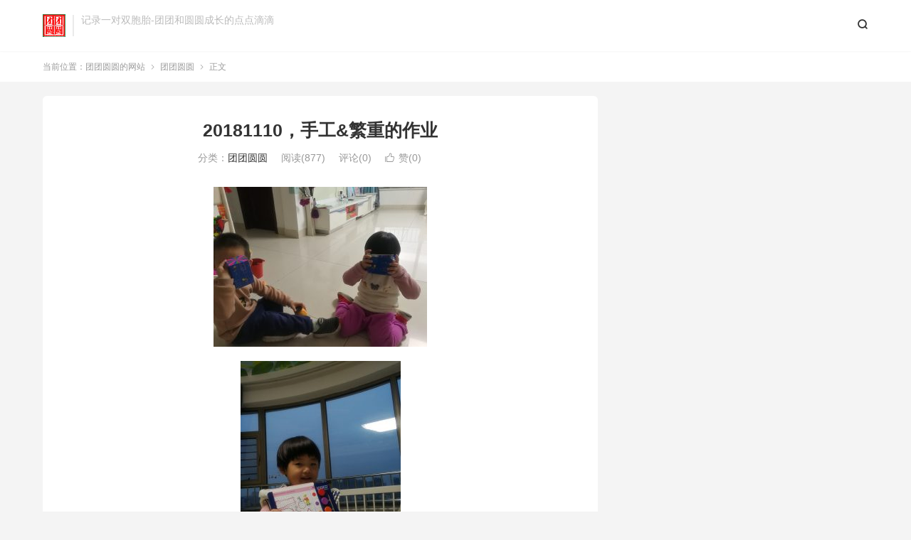

--- FILE ---
content_type: text/html; charset=UTF-8
request_url: https://lovetuantuanyuanyuan.com/20181110%EF%BC%8C%E6%89%8B%E5%B7%A5%E7%B9%81%E9%87%8D%E7%9A%84%E4%BD%9C%E4%B8%9A/
body_size: 9344
content:
<!DOCTYPE HTML>
<html lang="zh-CN" >
<head>
<meta charset="UTF-8">
<meta http-equiv="X-UA-Compatible" content="IE=edge">
<meta name="viewport" content="width=device-width, initial-scale=1.0">
<meta name="apple-mobile-web-app-title" content="团团圆圆的网站">
<meta http-equiv="Cache-Control" content="no-siteapp">
<title>20181110，手工&#038;繁重的作业-团团圆圆的网站</title>
<meta name='robots' content='max-image-preview:large' />
<link rel="alternate" title="oEmbed (JSON)" type="application/json+oembed" href="https://lovetuantuanyuanyuan.com/wp-json/oembed/1.0/embed?url=https%3A%2F%2Flovetuantuanyuanyuan.com%2F20181110%25ef%25bc%258c%25e6%2589%258b%25e5%25b7%25a5%25e7%25b9%2581%25e9%2587%258d%25e7%259a%2584%25e4%25bd%259c%25e4%25b8%259a%2F" />
<link rel="alternate" title="oEmbed (XML)" type="text/xml+oembed" href="https://lovetuantuanyuanyuan.com/wp-json/oembed/1.0/embed?url=https%3A%2F%2Flovetuantuanyuanyuan.com%2F20181110%25ef%25bc%258c%25e6%2589%258b%25e5%25b7%25a5%25e7%25b9%2581%25e9%2587%258d%25e7%259a%2584%25e4%25bd%259c%25e4%25b8%259a%2F&#038;format=xml" />
<style id='wp-img-auto-sizes-contain-inline-css' type='text/css'>
img:is([sizes=auto i],[sizes^="auto," i]){contain-intrinsic-size:3000px 1500px}
/*# sourceURL=wp-img-auto-sizes-contain-inline-css */
</style>
<style id='wp-block-library-inline-css' type='text/css'>
:root{--wp-block-synced-color:#7a00df;--wp-block-synced-color--rgb:122,0,223;--wp-bound-block-color:var(--wp-block-synced-color);--wp-editor-canvas-background:#ddd;--wp-admin-theme-color:#007cba;--wp-admin-theme-color--rgb:0,124,186;--wp-admin-theme-color-darker-10:#006ba1;--wp-admin-theme-color-darker-10--rgb:0,107,160.5;--wp-admin-theme-color-darker-20:#005a87;--wp-admin-theme-color-darker-20--rgb:0,90,135;--wp-admin-border-width-focus:2px}@media (min-resolution:192dpi){:root{--wp-admin-border-width-focus:1.5px}}.wp-element-button{cursor:pointer}:root .has-very-light-gray-background-color{background-color:#eee}:root .has-very-dark-gray-background-color{background-color:#313131}:root .has-very-light-gray-color{color:#eee}:root .has-very-dark-gray-color{color:#313131}:root .has-vivid-green-cyan-to-vivid-cyan-blue-gradient-background{background:linear-gradient(135deg,#00d084,#0693e3)}:root .has-purple-crush-gradient-background{background:linear-gradient(135deg,#34e2e4,#4721fb 50%,#ab1dfe)}:root .has-hazy-dawn-gradient-background{background:linear-gradient(135deg,#faaca8,#dad0ec)}:root .has-subdued-olive-gradient-background{background:linear-gradient(135deg,#fafae1,#67a671)}:root .has-atomic-cream-gradient-background{background:linear-gradient(135deg,#fdd79a,#004a59)}:root .has-nightshade-gradient-background{background:linear-gradient(135deg,#330968,#31cdcf)}:root .has-midnight-gradient-background{background:linear-gradient(135deg,#020381,#2874fc)}:root{--wp--preset--font-size--normal:16px;--wp--preset--font-size--huge:42px}.has-regular-font-size{font-size:1em}.has-larger-font-size{font-size:2.625em}.has-normal-font-size{font-size:var(--wp--preset--font-size--normal)}.has-huge-font-size{font-size:var(--wp--preset--font-size--huge)}.has-text-align-center{text-align:center}.has-text-align-left{text-align:left}.has-text-align-right{text-align:right}.has-fit-text{white-space:nowrap!important}#end-resizable-editor-section{display:none}.aligncenter{clear:both}.items-justified-left{justify-content:flex-start}.items-justified-center{justify-content:center}.items-justified-right{justify-content:flex-end}.items-justified-space-between{justify-content:space-between}.screen-reader-text{border:0;clip-path:inset(50%);height:1px;margin:-1px;overflow:hidden;padding:0;position:absolute;width:1px;word-wrap:normal!important}.screen-reader-text:focus{background-color:#ddd;clip-path:none;color:#444;display:block;font-size:1em;height:auto;left:5px;line-height:normal;padding:15px 23px 14px;text-decoration:none;top:5px;width:auto;z-index:100000}html :where(.has-border-color){border-style:solid}html :where([style*=border-top-color]){border-top-style:solid}html :where([style*=border-right-color]){border-right-style:solid}html :where([style*=border-bottom-color]){border-bottom-style:solid}html :where([style*=border-left-color]){border-left-style:solid}html :where([style*=border-width]){border-style:solid}html :where([style*=border-top-width]){border-top-style:solid}html :where([style*=border-right-width]){border-right-style:solid}html :where([style*=border-bottom-width]){border-bottom-style:solid}html :where([style*=border-left-width]){border-left-style:solid}html :where(img[class*=wp-image-]){height:auto;max-width:100%}:where(figure){margin:0 0 1em}html :where(.is-position-sticky){--wp-admin--admin-bar--position-offset:var(--wp-admin--admin-bar--height,0px)}@media screen and (max-width:600px){html :where(.is-position-sticky){--wp-admin--admin-bar--position-offset:0px}}

/*# sourceURL=wp-block-library-inline-css */
</style><style id='global-styles-inline-css' type='text/css'>
:root{--wp--preset--aspect-ratio--square: 1;--wp--preset--aspect-ratio--4-3: 4/3;--wp--preset--aspect-ratio--3-4: 3/4;--wp--preset--aspect-ratio--3-2: 3/2;--wp--preset--aspect-ratio--2-3: 2/3;--wp--preset--aspect-ratio--16-9: 16/9;--wp--preset--aspect-ratio--9-16: 9/16;--wp--preset--color--black: #000000;--wp--preset--color--cyan-bluish-gray: #abb8c3;--wp--preset--color--white: #ffffff;--wp--preset--color--pale-pink: #f78da7;--wp--preset--color--vivid-red: #cf2e2e;--wp--preset--color--luminous-vivid-orange: #ff6900;--wp--preset--color--luminous-vivid-amber: #fcb900;--wp--preset--color--light-green-cyan: #7bdcb5;--wp--preset--color--vivid-green-cyan: #00d084;--wp--preset--color--pale-cyan-blue: #8ed1fc;--wp--preset--color--vivid-cyan-blue: #0693e3;--wp--preset--color--vivid-purple: #9b51e0;--wp--preset--gradient--vivid-cyan-blue-to-vivid-purple: linear-gradient(135deg,rgb(6,147,227) 0%,rgb(155,81,224) 100%);--wp--preset--gradient--light-green-cyan-to-vivid-green-cyan: linear-gradient(135deg,rgb(122,220,180) 0%,rgb(0,208,130) 100%);--wp--preset--gradient--luminous-vivid-amber-to-luminous-vivid-orange: linear-gradient(135deg,rgb(252,185,0) 0%,rgb(255,105,0) 100%);--wp--preset--gradient--luminous-vivid-orange-to-vivid-red: linear-gradient(135deg,rgb(255,105,0) 0%,rgb(207,46,46) 100%);--wp--preset--gradient--very-light-gray-to-cyan-bluish-gray: linear-gradient(135deg,rgb(238,238,238) 0%,rgb(169,184,195) 100%);--wp--preset--gradient--cool-to-warm-spectrum: linear-gradient(135deg,rgb(74,234,220) 0%,rgb(151,120,209) 20%,rgb(207,42,186) 40%,rgb(238,44,130) 60%,rgb(251,105,98) 80%,rgb(254,248,76) 100%);--wp--preset--gradient--blush-light-purple: linear-gradient(135deg,rgb(255,206,236) 0%,rgb(152,150,240) 100%);--wp--preset--gradient--blush-bordeaux: linear-gradient(135deg,rgb(254,205,165) 0%,rgb(254,45,45) 50%,rgb(107,0,62) 100%);--wp--preset--gradient--luminous-dusk: linear-gradient(135deg,rgb(255,203,112) 0%,rgb(199,81,192) 50%,rgb(65,88,208) 100%);--wp--preset--gradient--pale-ocean: linear-gradient(135deg,rgb(255,245,203) 0%,rgb(182,227,212) 50%,rgb(51,167,181) 100%);--wp--preset--gradient--electric-grass: linear-gradient(135deg,rgb(202,248,128) 0%,rgb(113,206,126) 100%);--wp--preset--gradient--midnight: linear-gradient(135deg,rgb(2,3,129) 0%,rgb(40,116,252) 100%);--wp--preset--font-size--small: 13px;--wp--preset--font-size--medium: 20px;--wp--preset--font-size--large: 36px;--wp--preset--font-size--x-large: 42px;--wp--preset--spacing--20: 0.44rem;--wp--preset--spacing--30: 0.67rem;--wp--preset--spacing--40: 1rem;--wp--preset--spacing--50: 1.5rem;--wp--preset--spacing--60: 2.25rem;--wp--preset--spacing--70: 3.38rem;--wp--preset--spacing--80: 5.06rem;--wp--preset--shadow--natural: 6px 6px 9px rgba(0, 0, 0, 0.2);--wp--preset--shadow--deep: 12px 12px 50px rgba(0, 0, 0, 0.4);--wp--preset--shadow--sharp: 6px 6px 0px rgba(0, 0, 0, 0.2);--wp--preset--shadow--outlined: 6px 6px 0px -3px rgb(255, 255, 255), 6px 6px rgb(0, 0, 0);--wp--preset--shadow--crisp: 6px 6px 0px rgb(0, 0, 0);}:where(.is-layout-flex){gap: 0.5em;}:where(.is-layout-grid){gap: 0.5em;}body .is-layout-flex{display: flex;}.is-layout-flex{flex-wrap: wrap;align-items: center;}.is-layout-flex > :is(*, div){margin: 0;}body .is-layout-grid{display: grid;}.is-layout-grid > :is(*, div){margin: 0;}:where(.wp-block-columns.is-layout-flex){gap: 2em;}:where(.wp-block-columns.is-layout-grid){gap: 2em;}:where(.wp-block-post-template.is-layout-flex){gap: 1.25em;}:where(.wp-block-post-template.is-layout-grid){gap: 1.25em;}.has-black-color{color: var(--wp--preset--color--black) !important;}.has-cyan-bluish-gray-color{color: var(--wp--preset--color--cyan-bluish-gray) !important;}.has-white-color{color: var(--wp--preset--color--white) !important;}.has-pale-pink-color{color: var(--wp--preset--color--pale-pink) !important;}.has-vivid-red-color{color: var(--wp--preset--color--vivid-red) !important;}.has-luminous-vivid-orange-color{color: var(--wp--preset--color--luminous-vivid-orange) !important;}.has-luminous-vivid-amber-color{color: var(--wp--preset--color--luminous-vivid-amber) !important;}.has-light-green-cyan-color{color: var(--wp--preset--color--light-green-cyan) !important;}.has-vivid-green-cyan-color{color: var(--wp--preset--color--vivid-green-cyan) !important;}.has-pale-cyan-blue-color{color: var(--wp--preset--color--pale-cyan-blue) !important;}.has-vivid-cyan-blue-color{color: var(--wp--preset--color--vivid-cyan-blue) !important;}.has-vivid-purple-color{color: var(--wp--preset--color--vivid-purple) !important;}.has-black-background-color{background-color: var(--wp--preset--color--black) !important;}.has-cyan-bluish-gray-background-color{background-color: var(--wp--preset--color--cyan-bluish-gray) !important;}.has-white-background-color{background-color: var(--wp--preset--color--white) !important;}.has-pale-pink-background-color{background-color: var(--wp--preset--color--pale-pink) !important;}.has-vivid-red-background-color{background-color: var(--wp--preset--color--vivid-red) !important;}.has-luminous-vivid-orange-background-color{background-color: var(--wp--preset--color--luminous-vivid-orange) !important;}.has-luminous-vivid-amber-background-color{background-color: var(--wp--preset--color--luminous-vivid-amber) !important;}.has-light-green-cyan-background-color{background-color: var(--wp--preset--color--light-green-cyan) !important;}.has-vivid-green-cyan-background-color{background-color: var(--wp--preset--color--vivid-green-cyan) !important;}.has-pale-cyan-blue-background-color{background-color: var(--wp--preset--color--pale-cyan-blue) !important;}.has-vivid-cyan-blue-background-color{background-color: var(--wp--preset--color--vivid-cyan-blue) !important;}.has-vivid-purple-background-color{background-color: var(--wp--preset--color--vivid-purple) !important;}.has-black-border-color{border-color: var(--wp--preset--color--black) !important;}.has-cyan-bluish-gray-border-color{border-color: var(--wp--preset--color--cyan-bluish-gray) !important;}.has-white-border-color{border-color: var(--wp--preset--color--white) !important;}.has-pale-pink-border-color{border-color: var(--wp--preset--color--pale-pink) !important;}.has-vivid-red-border-color{border-color: var(--wp--preset--color--vivid-red) !important;}.has-luminous-vivid-orange-border-color{border-color: var(--wp--preset--color--luminous-vivid-orange) !important;}.has-luminous-vivid-amber-border-color{border-color: var(--wp--preset--color--luminous-vivid-amber) !important;}.has-light-green-cyan-border-color{border-color: var(--wp--preset--color--light-green-cyan) !important;}.has-vivid-green-cyan-border-color{border-color: var(--wp--preset--color--vivid-green-cyan) !important;}.has-pale-cyan-blue-border-color{border-color: var(--wp--preset--color--pale-cyan-blue) !important;}.has-vivid-cyan-blue-border-color{border-color: var(--wp--preset--color--vivid-cyan-blue) !important;}.has-vivid-purple-border-color{border-color: var(--wp--preset--color--vivid-purple) !important;}.has-vivid-cyan-blue-to-vivid-purple-gradient-background{background: var(--wp--preset--gradient--vivid-cyan-blue-to-vivid-purple) !important;}.has-light-green-cyan-to-vivid-green-cyan-gradient-background{background: var(--wp--preset--gradient--light-green-cyan-to-vivid-green-cyan) !important;}.has-luminous-vivid-amber-to-luminous-vivid-orange-gradient-background{background: var(--wp--preset--gradient--luminous-vivid-amber-to-luminous-vivid-orange) !important;}.has-luminous-vivid-orange-to-vivid-red-gradient-background{background: var(--wp--preset--gradient--luminous-vivid-orange-to-vivid-red) !important;}.has-very-light-gray-to-cyan-bluish-gray-gradient-background{background: var(--wp--preset--gradient--very-light-gray-to-cyan-bluish-gray) !important;}.has-cool-to-warm-spectrum-gradient-background{background: var(--wp--preset--gradient--cool-to-warm-spectrum) !important;}.has-blush-light-purple-gradient-background{background: var(--wp--preset--gradient--blush-light-purple) !important;}.has-blush-bordeaux-gradient-background{background: var(--wp--preset--gradient--blush-bordeaux) !important;}.has-luminous-dusk-gradient-background{background: var(--wp--preset--gradient--luminous-dusk) !important;}.has-pale-ocean-gradient-background{background: var(--wp--preset--gradient--pale-ocean) !important;}.has-electric-grass-gradient-background{background: var(--wp--preset--gradient--electric-grass) !important;}.has-midnight-gradient-background{background: var(--wp--preset--gradient--midnight) !important;}.has-small-font-size{font-size: var(--wp--preset--font-size--small) !important;}.has-medium-font-size{font-size: var(--wp--preset--font-size--medium) !important;}.has-large-font-size{font-size: var(--wp--preset--font-size--large) !important;}.has-x-large-font-size{font-size: var(--wp--preset--font-size--x-large) !important;}
/*# sourceURL=global-styles-inline-css */
</style>

<style id='classic-theme-styles-inline-css' type='text/css'>
/*! This file is auto-generated */
.wp-block-button__link{color:#fff;background-color:#32373c;border-radius:9999px;box-shadow:none;text-decoration:none;padding:calc(.667em + 2px) calc(1.333em + 2px);font-size:1.125em}.wp-block-file__button{background:#32373c;color:#fff;text-decoration:none}
/*# sourceURL=/wp-includes/css/classic-themes.min.css */
</style>
<link rel='stylesheet' id='style-css' href='https://lovetuantuanyuanyuan.com/wp-content/themes/dux/style.css?ver=9.4' type='text/css' media='all' />
<script type="text/javascript" src="https://lovetuantuanyuanyuan.com/wp-content/themes/dux/assets/js/libs/jquery.min.js?ver=9.4" id="jquery-js"></script>
<link rel="https://api.w.org/" href="https://lovetuantuanyuanyuan.com/wp-json/" /><link rel="alternate" title="JSON" type="application/json" href="https://lovetuantuanyuanyuan.com/wp-json/wp/v2/posts/4626" /><link rel="canonical" href="https://lovetuantuanyuanyuan.com/20181110%ef%bc%8c%e6%89%8b%e5%b7%a5%e7%b9%81%e9%87%8d%e7%9a%84%e4%bd%9c%e4%b8%9a/" />
<meta name="keywords" content="团团圆圆">
<meta name="description" content="[video width='1920' height='1080' mp4='https://lovetuantuanyuanyuan.com/wp-content/uploads/2019/08/VID_20181110_174659.mp4'][/video]">
<style>.container{max-width:1200px}:root{--tb--main: #0d5624}</style><link rel="shortcut icon" href="https://lovetuantuanyuanyuan.com/favicon.ico">
<link rel='stylesheet' id='mediaelement-css' href='https://lovetuantuanyuanyuan.com/wp-includes/js/mediaelement/mediaelementplayer-legacy.min.css?ver=4.2.17' type='text/css' media='all' />
<link rel='stylesheet' id='wp-mediaelement-css' href='https://lovetuantuanyuanyuan.com/wp-includes/js/mediaelement/wp-mediaelement.min.css?ver=6.9' type='text/css' media='all' />
</head>
<body class="wp-singular post-template-default single single-post postid-4626 single-format-standard wp-theme-dux home nav_fixed m-excerpt-cat topbar-off comment-open site-layout-2 text-justify-on m-sidebar m-catplist-on m-user-on">
<header class="header">
	<div class="container">
		<div class="logo"><a href="https://lovetuantuanyuanyuan.com" title="团团圆圆的网站-记录一对双胞胎-团团和圆圆成长的点点滴滴"><img src="https://lovetuantuanyuanyuan.com/logo-ttyy.png" alt="团团圆圆的网站-记录一对双胞胎-团团和圆圆成长的点点滴滴">团团圆圆的网站</a></div>		<div class="brand">记录一对双胞胎-团团和圆圆成长的点点滴滴<br></div>											<div class="navto-search search-show"><i class="tbfa">&#xe611;</i></div>
							<ul class="site-nav site-navbar">
					</ul>
																<a rel="nofollow" href="javascript:;" class="signin-loader m-icon-user"><i class="tbfa">&#xe641;</i></a>
										</div>
</header>
	<div class="m-icon-nav">
		<i class="tbfa">&#xe612;</i>
		<i class="tbfa">&#xe606;</i>
	</div>
<div class="site-search">
	<div class="container">
		<form method="get" class="site-search-form" action="https://lovetuantuanyuanyuan.com/">
    <input class="search-input" name="s" type="text" placeholder="输入关键字" value="" required="required">
    <button class="search-btn" type="submit"><i class="tbfa">&#xe611;</i></button>
</form>	</div>
</div>
	<div class="breadcrumbs">
		<div class="container">当前位置：<a href="https://lovetuantuanyuanyuan.com">团团圆圆的网站</a> <small><i class="tbfa">&#xe87e;</i></small> <a href="https://lovetuantuanyuanyuan.com/category/tuantuanyuanyuan/">团团圆圆</a> <small><i class="tbfa">&#xe87e;</i></small> 正文</div>
	</div>
<section class="container">
	<div class="content-wrap">
	<div class="content">
						<header class="article-header">
			<h1 class="article-title"><a href="https://lovetuantuanyuanyuan.com/20181110%ef%bc%8c%e6%89%8b%e5%b7%a5%e7%b9%81%e9%87%8d%e7%9a%84%e4%bd%9c%e4%b8%9a/">20181110，手工&#038;繁重的作业</a></h1>
			<div class="article-meta">
																<span class="item">分类：<a href="https://lovetuantuanyuanyuan.com/category/tuantuanyuanyuan/" rel="category tag">团团圆圆</a></span>
				<span class="item post-views">阅读(877)</span>				<span class="item">评论(0)</span>															<a href="javascript:;" etap="like" class="item item-like" data-pid="4626"><i class="tbfa">&#xe64c;</i>赞(<span>0</span>)</a>																	<span class="item"></span>
			</div>
		</header>
				<article class="article-content">
									<p><a href="https://lovetuantuanyuanyuan.com/wp-content/uploads/2019/08/IMG_20181110_165803.jpg"><img fetchpriority="high" decoding="async" src="https://lovetuantuanyuanyuan.com/wp-content/uploads/2019/08/IMG_20181110_165803-300x225.jpg" alt="" width="300" height="225" class="aligncenter size-medium wp-image-4627" srcset="https://lovetuantuanyuanyuan.com/wp-content/uploads/2019/08/IMG_20181110_165803-300x225.jpg 300w, https://lovetuantuanyuanyuan.com/wp-content/uploads/2019/08/IMG_20181110_165803-768x576.jpg 768w" sizes="(max-width: 300px) 100vw, 300px" /></a></p>
<p><a href="https://lovetuantuanyuanyuan.com/wp-content/uploads/2019/08/IMG_20181110_171206.jpg"><img decoding="async" src="https://lovetuantuanyuanyuan.com/wp-content/uploads/2019/08/IMG_20181110_171206-225x300.jpg" alt="" width="225" height="300" class="aligncenter size-medium wp-image-4628" srcset="https://lovetuantuanyuanyuan.com/wp-content/uploads/2019/08/IMG_20181110_171206-225x300.jpg 225w, https://lovetuantuanyuanyuan.com/wp-content/uploads/2019/08/IMG_20181110_171206-768x1024.jpg 768w" sizes="(max-width: 225px) 100vw, 225px" /></a></p>
<p><a href="https://lovetuantuanyuanyuan.com/wp-content/uploads/2019/08/IMG_20181110_172036.jpg"><img decoding="async" src="https://lovetuantuanyuanyuan.com/wp-content/uploads/2019/08/IMG_20181110_172036-225x300.jpg" alt="" width="225" height="300" class="aligncenter size-medium wp-image-4629" srcset="https://lovetuantuanyuanyuan.com/wp-content/uploads/2019/08/IMG_20181110_172036-225x300.jpg 225w, https://lovetuantuanyuanyuan.com/wp-content/uploads/2019/08/IMG_20181110_172036-768x1024.jpg 768w" sizes="(max-width: 225px) 100vw, 225px" /></a></p>
<p><a href="https://lovetuantuanyuanyuan.com/wp-content/uploads/2019/08/IMG_20181110_173104.jpg"><img loading="lazy" decoding="async" src="https://lovetuantuanyuanyuan.com/wp-content/uploads/2019/08/IMG_20181110_173104-225x300.jpg" alt="" width="225" height="300" class="aligncenter size-medium wp-image-4630" srcset="https://lovetuantuanyuanyuan.com/wp-content/uploads/2019/08/IMG_20181110_173104-225x300.jpg 225w, https://lovetuantuanyuanyuan.com/wp-content/uploads/2019/08/IMG_20181110_173104-768x1024.jpg 768w" sizes="auto, (max-width: 225px) 100vw, 225px" /></a></p>
<p><a href="https://lovetuantuanyuanyuan.com/wp-content/uploads/2019/08/IMG_20181110_173656.jpg"><img loading="lazy" decoding="async" src="https://lovetuantuanyuanyuan.com/wp-content/uploads/2019/08/IMG_20181110_173656-225x300.jpg" alt="" width="225" height="300" class="aligncenter size-medium wp-image-4631" srcset="https://lovetuantuanyuanyuan.com/wp-content/uploads/2019/08/IMG_20181110_173656-225x300.jpg 225w, https://lovetuantuanyuanyuan.com/wp-content/uploads/2019/08/IMG_20181110_173656-768x1024.jpg 768w" sizes="auto, (max-width: 225px) 100vw, 225px" /></a></p>
<div style="width: 1920px;" class="wp-video"><video class="wp-video-shortcode" id="video-4626-1" width="1920" height="1080" preload="metadata" controls="controls"><source type="video/mp4" src="https://lovetuantuanyuanyuan.com/wp-content/uploads/2019/08/VID_20181110_174659.mp4?_=1" /><a href="https://lovetuantuanyuanyuan.com/wp-content/uploads/2019/08/VID_20181110_174659.mp4">https://lovetuantuanyuanyuan.com/wp-content/uploads/2019/08/VID_20181110_174659.mp4</a></video></div>
					</article>
						            <div class="post-actions">
            	<a href="javascript:;" etap="like" class="post-like action action-like" data-pid="4626"><i class="tbfa">&#xe64c;</i>赞(<span>0</span>)</a>            	            	            </div>
        				
		
				<div class="article-tags"></div>
		
		
		            <nav class="article-nav">
                <span class="article-nav-prev">上一篇<br><a href="https://lovetuantuanyuanyuan.com/20181109%ef%bc%8c%e6%91%98%e6%9e%9c%e5%ad%90%e4%bc%97%e5%a4%9a%e4%bd%9c%e4%b8%9a/" rel="prev">20181109，摘果子&#038;众多作业</a></span>
                <span class="article-nav-next">下一篇<br><a href="https://lovetuantuanyuanyuan.com/20181111%ef%bc%8c%e7%8b%ac%e7%ab%8b%e7%90%86%e5%8f%91%e7%9a%84%e5%9c%86%e5%9c%86%e5%92%8c%e5%9b%a2%e5%9b%a2%e7%9a%84%e6%b0%b4%e6%9e%9c%e9%ac%bc%e8%84%b8/" rel="next">20181111，独立理发的圆圆和团团的水果鬼脸</a></span>
            </nav>
        
				<div class="relates relates-"><div class="title"><h3>相关推荐</h3></div><ul><li><a href="https://lovetuantuanyuanyuan.com/20200319%ef%bc%8c%e5%9b%a2%e5%9b%a2%e6%97%a9%e8%b5%b7%e5%b8%ae%e5%a6%88%e5%a6%88%e5%81%9a%e9%a5%ad/">20200319，团团早起帮妈妈做饭</a></li><li><a href="https://lovetuantuanyuanyuan.com/20200316%ef%bc%8c%e8%bf%9c%e8%bf%9c%e8%bf%98%e8%ae%b0%e5%be%97%e4%b8%8a%e5%ad%a6%e6%97%b6%e7%9a%84%e5%8d%81%e4%ba%8c%e7%94%9f%e8%82%96/">20200316，远远还记得上学时的十二生肖</a></li><li><a href="https://lovetuantuanyuanyuan.com/20200315%ef%bc%8c%e5%a6%88%e5%a6%88%e5%8a%aa%e5%8a%9b%e8%ae%a9%e5%90%83%e5%8f%98%e5%be%97%e6%9c%89%e4%b9%90%e8%b6%a3/">20200315，妈妈努力让吃变得有乐趣</a></li><li><a href="https://lovetuantuanyuanyuan.com/20200311%ef%bc%8c%e6%9d%a5%e5%90%a7%ef%bc%8c%e5%b1%95%e7%a4%ba%ef%bc%81%e4%b9%8b%e5%bc%9f%e5%ad%90%e8%a7%84/">20200311，来吧，展示！之弟子规</a></li><li><a href="https://lovetuantuanyuanyuan.com/20200309%ef%bc%8c%e6%9d%a5%e5%90%a7%ef%bc%8c%e5%b1%95%e7%a4%ba%ef%bc%81%e4%b9%8b%e5%8d%83%e5%ad%97%e6%96%87/">20200309，来吧，展示！之千字文</a></li><li><a href="https://lovetuantuanyuanyuan.com/20200307%ef%bc%8c%e5%9c%86%e5%9c%86%e7%9a%84%e4%bd%9c%e5%93%81%e4%b8%80%e4%be%8b/">20200307，圆圆的作品一例</a></li><li><a href="https://lovetuantuanyuanyuan.com/20200307%ef%bc%8c%e6%95%b0%e5%ad%a6%e4%bd%9c%e4%b8%9a%e5%92%8c%e5%8f%a4%e8%af%97/">20200307，数学作业和古诗</a></li><li><a href="https://lovetuantuanyuanyuan.com/20200303%ef%bc%8c%e8%9b%8b%e7%b3%95%e7%9a%84%e5%bf%ab%e4%b9%90/">20200303，蛋糕的快乐</a></li></ul></div>				<div class="title" id="comments">
	<h3>评论 <small>抢沙发</small></h3>
</div>
	<div id="respond" class="no_webshot">
		
			<form action="https://lovetuantuanyuanyuan.com/wp-comments-post.php" method="post" id="commentform">
				<div class="comt">
					<div class="comt-title">
						<img alt='' data-src='https://gravatar.wp-china-yes.net/avatar/?s=50&#038;d=mystery' srcset='https://gravatar.wp-china-yes.net/avatar/?s=100&#038;d=mystery 2x' class='avatar avatar-50 photo avatar-default' height='50' width='50' decoding='async'/>						<p><a rel="nofollow" id="cancel-comment-reply-link" href="javascript:;">取消</a></p>
					</div>
					<div class="comt-box">
						<textarea placeholder="你的评论可以一针见血" class="input-block-level comt-area" name="comment" id="comment" cols="100%" rows="3" tabindex="1" onkeydown="if(event.ctrlKey&amp;&amp;event.keyCode==13){document.getElementById('submit').click();return false};"></textarea>
						<div class="comt-ctrl">
							<div class="comt-tips"><input type='hidden' name='comment_post_ID' value='4626' id='comment_post_ID' />
<input type='hidden' name='comment_parent' id='comment_parent' value='0' />
<p style="display: none;"><input type="hidden" id="akismet_comment_nonce" name="akismet_comment_nonce" value="c8d5591608" /></p><label for="comment_mail_notify" class="checkbox inline hide" style="padding-top:0"><input type="checkbox" name="comment_mail_notify" id="comment_mail_notify" value="comment_mail_notify" checked="checked"/>有人回复时邮件通知我</label><p style="display: none !important;" class="akismet-fields-container" data-prefix="ak_"><label>&#916;<textarea name="ak_hp_textarea" cols="45" rows="8" maxlength="100"></textarea></label><input type="hidden" id="ak_js_1" name="ak_js" value="183"/><script>document.getElementById( "ak_js_1" ).setAttribute( "value", ( new Date() ).getTime() );</script></p></div>
							<button type="submit" name="submit" id="submit" tabindex="5">提交评论</button>
							<!-- <span data-type="comment-insert-smilie" class="muted comt-smilie"><i class="icon-thumbs-up icon12"></i> 表情</span> -->
						</div>
					</div>

																		<div class="comt-comterinfo" id="comment-author-info" >
								<ul>
									<li><input class="ipt" type="text" name="author" id="author" value="" tabindex="2" placeholder="昵称(必填)"></li>
									<li><input class="ipt" type="text" name="email" id="email" value="" tabindex="3" placeholder="邮箱(必填)"></li>
									<li><input class="ipt" type="text" name="url" id="url" value="" tabindex="4" placeholder="网址"></li>
								</ul>
							</div>
															</div>

			</form>
			</div>
	</div>
	</div>
	<div class="sidebar">
	</div></section>

<footer class="footer">
	<div class="container">
						<p>&copy; 2025 &nbsp; <a href="https://lovetuantuanyuanyuan.com">团团圆圆的网站</a> &nbsp; <a href="https://lovetuantuanyuanyuan.com/sitemap.xml">网站地图</a>
</p>
					</div>
</footer>
<div class="sign">
		<div class="sign-mask"></div>
		<div class="sign-tips"></div>
		<form class="-in">
			<h4><small class="signup-loader">切换注册</small>登录</h4>
			<div class="-item">
				<label>用户名或邮箱</label>
				<input type="text" name="username" class="ipt" placeholder="用户名或邮箱">
			</div>
			<div class="-item">
				<a href="">找回密码</a>
				<label>密码</label>
				<input type="password" name="password" class="ipt" placeholder="登录密码">
			</div>
			<div class="sign-submit">
				<input type="button" class="btn btn-primary btn-block signinsubmit-loader" name="submit" value="登录" id="site_login">
				<input type="hidden" name="action" value="signin">
				<label><input type="checkbox" checked="checked" name="remember" value="forever">记住我</label>
			</div>
		</form>
		<form class="-up">
			<h4><small class="signin-loader">切换登录</small>注册</h4>
			<div class="-item">
				<label>用户名</label>
				<input type="text" name="name" class="ipt" placeholder="设置用户名">
			</div>
			<div class="-item">
				<label>邮箱</label>
				<input type="email" name="email" class="ipt" placeholder="邮箱">
			</div>
			<div class="-item -item-yzm">
				<label>邮箱验证码</label>
				<input type="text" name="captcha" class="ipt" placeholder="验证码">
				<input type="button" class="btn btn-default signcaptcha-loader" value="获取验证码">
			</div>
			<div class="-item">
				<label>设置密码</label>
				<input type="password" name="password" class="ipt" placeholder="设置6位以上的密码">
			</div>
			<div class="sign-submit">
				<input type="button" class="btn btn-primary btn-block signupsubmit-loader" name="submit" value="快速注册" id="site_register">
				<input type="hidden" name="action" value="signup">
			</div>
		</form>
	</div>
<script>window.TBUI={"www":"https:\/\/lovetuantuanyuanyuan.com","uri":"https:\/\/lovetuantuanyuanyuan.com\/wp-content\/themes\/dux","ajaxurl":"https:\/\/lovetuantuanyuanyuan.com\/wp-admin\/admin-ajax.php","ver":"9.4","roll":"1 2","copyoff":0,"ajaxpager":"5","fullimage":false,"captcha":0,"captcha_comment":0,"captcha_login":0,"captcha_register":0,"table_scroll_m":0,"table_scroll_w":800,"pre_color":0,"pre_copy":0,"lang":{"copy":"\u590d\u5236","copy_success":"\u5df2\u590d\u5236","comment_loading":"\u8bc4\u8bba\u63d0\u4ea4\u4e2d...","comment_cancel_edit":"\u53d6\u6d88\u7f16\u8f91","loadmore":"\u52a0\u8f7d\u66f4\u591a","like_login":"\u70b9\u8d5e\u8bf7\u5148\u767b\u5f55","liked":"\u4f60\u5df2\u8d5e\uff01","delete_post":"\u786e\u5b9a\u5220\u9664\u8fd9\u4e2a\u6587\u7ae0\u5417\uff1f","read_post_all":"\u70b9\u51fb\u9605\u8bfb\u4f59\u4e0b\u5168\u6587","copy_wechat":"\u5fae\u4fe1\u53f7\u5df2\u590d\u5236","sign_password_less":"\u5bc6\u7801\u592a\u77ed\uff0c\u81f3\u5c116\u4f4d","sign_username_none":"\u7528\u6237\u540d\u4e0d\u80fd\u4e3a\u7a7a","sign_email_error":"\u90ae\u7bb1\u683c\u5f0f\u9519\u8bef","sign_vcode_loading":"\u9a8c\u8bc1\u7801\u83b7\u53d6\u4e2d","sign_vcode_new":" \u79d2\u91cd\u65b0\u83b7\u53d6"}}</script>
<script type="speculationrules">
{"prefetch":[{"source":"document","where":{"and":[{"href_matches":"/*"},{"not":{"href_matches":["/wp-*.php","/wp-admin/*","/wp-content/uploads/*","/wp-content/*","/wp-content/plugins/*","/wp-content/themes/dux/*","/*\\?(.+)"]}},{"not":{"selector_matches":"a[rel~=\"nofollow\"]"}},{"not":{"selector_matches":".no-prefetch, .no-prefetch a"}}]},"eagerness":"conservative"}]}
</script>
<script type="text/javascript" src="https://lovetuantuanyuanyuan.com/wp-content/themes/dux/assets/js/loader.js?ver=9.4" id="loader-js"></script>
<script type="text/javascript" id="mediaelement-core-js-before">
/* <![CDATA[ */
var mejsL10n = {"language":"zh","strings":{"mejs.download-file":"\u4e0b\u8f7d\u6587\u4ef6","mejs.install-flash":"\u60a8\u6b63\u5728\u4f7f\u7528\u7684\u6d4f\u89c8\u5668\u672a\u5b89\u88c5\u6216\u542f\u7528 Flash \u64ad\u653e\u5668\uff0c\u8bf7\u542f\u7528\u60a8\u7684 Flash \u64ad\u653e\u5668\u63d2\u4ef6\uff0c\u6216\u4ece https://get.adobe.com/flashplayer/ \u4e0b\u8f7d\u6700\u65b0\u7248\u3002","mejs.fullscreen":"\u5168\u5c4f","mejs.play":"\u64ad\u653e","mejs.pause":"\u6682\u505c","mejs.time-slider":"\u65f6\u95f4\u8f74","mejs.time-help-text":"\u4f7f\u7528\u5de6 / \u53f3\u7bad\u5934\u952e\u6765\u524d\u8fdb\u4e00\u79d2\uff0c\u4e0a / \u4e0b\u7bad\u5934\u952e\u6765\u524d\u8fdb\u5341\u79d2\u3002","mejs.live-broadcast":"\u73b0\u573a\u76f4\u64ad","mejs.volume-help-text":"\u4f7f\u7528\u4e0a / \u4e0b\u7bad\u5934\u952e\u6765\u589e\u9ad8\u6216\u964d\u4f4e\u97f3\u91cf\u3002","mejs.unmute":"\u53d6\u6d88\u9759\u97f3","mejs.mute":"\u9759\u97f3","mejs.volume-slider":"\u97f3\u91cf","mejs.video-player":"\u89c6\u9891\u64ad\u653e\u5668","mejs.audio-player":"\u97f3\u9891\u64ad\u653e\u5668","mejs.captions-subtitles":"\u8bf4\u660e\u6587\u5b57\u6216\u5b57\u5e55","mejs.captions-chapters":"\u7ae0\u8282","mejs.none":"\u65e0","mejs.afrikaans":"\u5357\u975e\u8377\u5170\u8bed","mejs.albanian":"\u963f\u5c14\u5df4\u5c3c\u4e9a\u8bed","mejs.arabic":"\u963f\u62c9\u4f2f\u8bed","mejs.belarusian":"\u767d\u4fc4\u7f57\u65af\u8bed","mejs.bulgarian":"\u4fdd\u52a0\u5229\u4e9a\u8bed","mejs.catalan":"\u52a0\u6cf0\u7f57\u5c3c\u4e9a\u8bed","mejs.chinese":"\u4e2d\u6587","mejs.chinese-simplified":"\u4e2d\u6587\uff08\u7b80\u4f53\uff09","mejs.chinese-traditional":"\u4e2d\u6587 (\uff08\u7e41\u4f53\uff09","mejs.croatian":"\u514b\u7f57\u5730\u4e9a\u8bed","mejs.czech":"\u6377\u514b\u8bed","mejs.danish":"\u4e39\u9ea6\u8bed","mejs.dutch":"\u8377\u5170\u8bed","mejs.english":"\u82f1\u8bed","mejs.estonian":"\u7231\u6c99\u5c3c\u4e9a\u8bed","mejs.filipino":"\u83f2\u5f8b\u5bbe\u8bed","mejs.finnish":"\u82ac\u5170\u8bed","mejs.french":"\u6cd5\u8bed","mejs.galician":"\u52a0\u5229\u897f\u4e9a\u8bed","mejs.german":"\u5fb7\u8bed","mejs.greek":"\u5e0c\u814a\u8bed","mejs.haitian-creole":"\u6d77\u5730\u514b\u91cc\u5965\u5c14\u8bed","mejs.hebrew":"\u5e0c\u4f2f\u6765\u8bed","mejs.hindi":"\u5370\u5730\u8bed","mejs.hungarian":"\u5308\u7259\u5229\u8bed","mejs.icelandic":"\u51b0\u5c9b\u8bed","mejs.indonesian":"\u5370\u5ea6\u5c3c\u897f\u4e9a\u8bed","mejs.irish":"\u7231\u5c14\u5170\u8bed","mejs.italian":"\u610f\u5927\u5229\u8bed","mejs.japanese":"\u65e5\u8bed","mejs.korean":"\u97e9\u8bed","mejs.latvian":"\u62c9\u8131\u7ef4\u4e9a\u8bed","mejs.lithuanian":"\u7acb\u9676\u5b9b\u8bed","mejs.macedonian":"\u9a6c\u5176\u987f\u8bed","mejs.malay":"\u9a6c\u6765\u8bed","mejs.maltese":"\u9a6c\u8033\u4ed6\u8bed","mejs.norwegian":"\u632a\u5a01\u8bed","mejs.persian":"\u6ce2\u65af\u8bed","mejs.polish":"\u6ce2\u5170\u8bed","mejs.portuguese":"\u8461\u8404\u7259\u8bed","mejs.romanian":"\u7f57\u9a6c\u5c3c\u4e9a\u8bed","mejs.russian":"\u4fc4\u8bed","mejs.serbian":"\u585e\u5c14\u7ef4\u4e9a\u8bed","mejs.slovak":"\u65af\u6d1b\u4f10\u514b\u8bed","mejs.slovenian":"\u65af\u6d1b\u6587\u5c3c\u4e9a\u8bed","mejs.spanish":"\u897f\u73ed\u7259\u8bed","mejs.swahili":"\u65af\u74e6\u5e0c\u91cc\u8bed","mejs.swedish":"\u745e\u5178\u8bed","mejs.tagalog":"\u4ed6\u52a0\u7984\u8bed","mejs.thai":"\u6cf0\u8bed","mejs.turkish":"\u571f\u8033\u5176\u8bed","mejs.ukrainian":"\u4e4c\u514b\u5170\u8bed","mejs.vietnamese":"\u8d8a\u5357\u8bed","mejs.welsh":"\u5a01\u5c14\u58eb\u8bed","mejs.yiddish":"\u610f\u7b2c\u7eea\u8bed"}};
//# sourceURL=mediaelement-core-js-before
/* ]]> */
</script>
<script type="text/javascript" src="https://lovetuantuanyuanyuan.com/wp-includes/js/mediaelement/mediaelement-and-player.min.js?ver=4.2.17" id="mediaelement-core-js"></script>
<script type="text/javascript" src="https://lovetuantuanyuanyuan.com/wp-includes/js/mediaelement/mediaelement-migrate.min.js?ver=6.9" id="mediaelement-migrate-js"></script>
<script type="text/javascript" id="mediaelement-js-extra">
/* <![CDATA[ */
var _wpmejsSettings = {"pluginPath":"/wp-includes/js/mediaelement/","classPrefix":"mejs-","stretching":"responsive","audioShortcodeLibrary":"mediaelement","videoShortcodeLibrary":"mediaelement"};
//# sourceURL=mediaelement-js-extra
/* ]]> */
</script>
<script type="text/javascript" src="https://lovetuantuanyuanyuan.com/wp-includes/js/mediaelement/wp-mediaelement.min.js?ver=6.9" id="wp-mediaelement-js"></script>
<script type="text/javascript" src="https://lovetuantuanyuanyuan.com/wp-includes/js/mediaelement/renderers/vimeo.min.js?ver=4.2.17" id="mediaelement-vimeo-js"></script>
<script defer type="text/javascript" src="https://lovetuantuanyuanyuan.com/wp-content/plugins/akismet/_inc/akismet-frontend.js?ver=1763003240" id="akismet-frontend-js"></script>
</body>
</html>